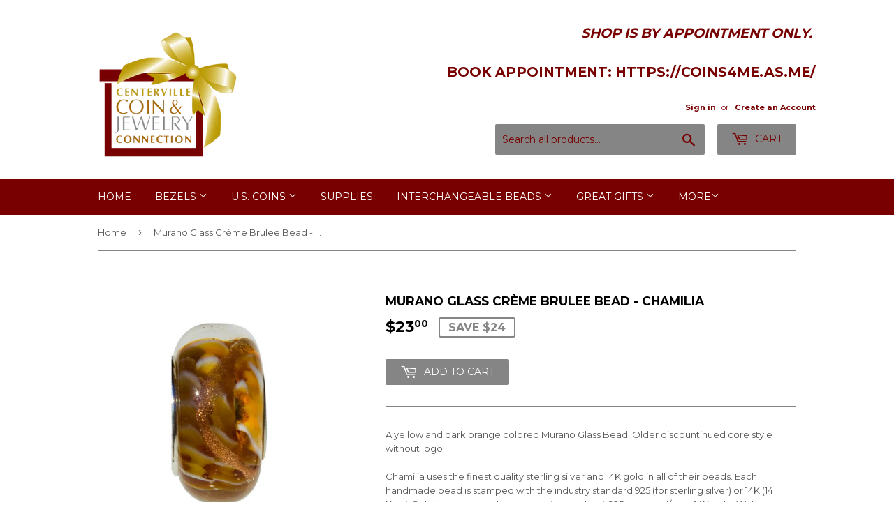

--- FILE ---
content_type: text/html; charset=utf-8
request_url: https://coins4me.com/products/murano-glass-creme-brulee-bead-ohio-dayton-centerville-beads-chamilia-pandora
body_size: 13838
content:
<!doctype html>
<!--[if lt IE 7]><html class="no-js lt-ie9 lt-ie8 lt-ie7" lang="en"> <![endif]-->
<!--[if IE 7]><html class="no-js lt-ie9 lt-ie8" lang="en"> <![endif]-->
<!--[if IE 8]><html class="no-js lt-ie9" lang="en"> <![endif]-->
<!--[if IE 9 ]><html class="ie9 no-js"> <![endif]-->
<!--[if (gt IE 9)|!(IE)]><!--> <html class="no-touch no-js"> <!--<![endif]-->
<head>

  <!-- Basic page needs ================================================== -->
  <meta charset="utf-8">
  <meta http-equiv="X-UA-Compatible" content="IE=edge,chrome=1">

  

  <!-- Title and description ================================================== -->
  <title>
  Murano Glass Crème Brulee Bead - Chamilia &ndash; Centerville C&amp;J Connection, Inc.
  </title>


  
    <meta name="description" content="A yellow and dark orange colored Murano Glass Bead. Older discountinued core style without logo. Chamilia uses the finest quality sterling silver and 14K gold in all of their beads. Each handmade bead is stamped with the industry standard 925 (for sterling silver) or 14K (14 Karat Gold) ensuring each piece contains at ">
  

  <!-- Product meta ================================================== -->
  
<meta property="og:site_name" content="Centerville C&amp;J Connection, Inc.">
<meta property="og:url" content="https://coins4me.com/products/murano-glass-creme-brulee-bead-ohio-dayton-centerville-beads-chamilia-pandora">
<meta property="og:title" content="Murano Glass Crème Brulee Bead - Chamilia">
<meta property="og:type" content="product">
<meta property="og:description" content="A yellow and dark orange colored Murano Glass Bead. Older discountinued core style without logo. Chamilia uses the finest quality sterling silver and 14K gold in all of their beads. Each handmade bead is stamped with the industry standard 925 (for sterling silver) or 14K (14 Karat Gold) ensuring each piece contains at "><meta property="og:price:amount" content="23.00">
  <meta property="og:price:currency" content="USD"><meta property="og:image" content="http://coins4me.com/cdn/shop/products/OB-100-D_1024x1024.jpg?v=1571708677">
<meta property="og:image:secure_url" content="https://coins4me.com/cdn/shop/products/OB-100-D_1024x1024.jpg?v=1571708677">



  <meta name="twitter:card" content="summary_large_image">
  <meta name="twitter:image" content="https://coins4me.com/cdn/shop/products/OB-100-D_1024x1024.jpg?v=1571708677">
  <meta name="twitter:image:width" content="480">
  <meta name="twitter:image:height" content="480">

<meta name="twitter:title" content="Murano Glass Crème Brulee Bead - Chamilia">
<meta name="twitter:description" content="A yellow and dark orange colored Murano Glass Bead. Older discountinued core style without logo. Chamilia uses the finest quality sterling silver and 14K gold in all of their beads. Each handmade bead is stamped with the industry standard 925 (for sterling silver) or 14K (14 Karat Gold) ensuring each piece contains at ">


  <!-- Helpers ================================================== -->
  <link rel="canonical" href="https://coins4me.com/products/murano-glass-creme-brulee-bead-ohio-dayton-centerville-beads-chamilia-pandora">
  <meta name="viewport" content="width=device-width,initial-scale=1">

  <!-- CSS ================================================== -->
  <link href="//coins4me.com/cdn/shop/t/2/assets/theme.scss.css?v=177223193533179940371680027194" rel="stylesheet" type="text/css" media="all" />
  
  
  
  <link href="//fonts.googleapis.com/css?family=Montserrat:400,700" rel="stylesheet" type="text/css" media="all" />


  


  



  <!-- Header hook for plugins ================================================== -->
  <script>window.performance && window.performance.mark && window.performance.mark('shopify.content_for_header.start');</script><meta id="shopify-digital-wallet" name="shopify-digital-wallet" content="/18006403/digital_wallets/dialog">
<meta name="shopify-checkout-api-token" content="b7c0c3ad9614e478e8beb00479d00afe">
<link rel="alternate" type="application/json+oembed" href="https://coins4me.com/products/murano-glass-creme-brulee-bead-ohio-dayton-centerville-beads-chamilia-pandora.oembed">
<script async="async" src="/checkouts/internal/preloads.js?locale=en-US"></script>
<link rel="preconnect" href="https://shop.app" crossorigin="anonymous">
<script async="async" src="https://shop.app/checkouts/internal/preloads.js?locale=en-US&shop_id=18006403" crossorigin="anonymous"></script>
<script id="apple-pay-shop-capabilities" type="application/json">{"shopId":18006403,"countryCode":"US","currencyCode":"USD","merchantCapabilities":["supports3DS"],"merchantId":"gid:\/\/shopify\/Shop\/18006403","merchantName":"Centerville C\u0026J Connection, Inc.","requiredBillingContactFields":["postalAddress","email","phone"],"requiredShippingContactFields":["postalAddress","email","phone"],"shippingType":"shipping","supportedNetworks":["visa","masterCard","amex","discover","elo","jcb"],"total":{"type":"pending","label":"Centerville C\u0026J Connection, Inc.","amount":"1.00"},"shopifyPaymentsEnabled":true,"supportsSubscriptions":true}</script>
<script id="shopify-features" type="application/json">{"accessToken":"b7c0c3ad9614e478e8beb00479d00afe","betas":["rich-media-storefront-analytics"],"domain":"coins4me.com","predictiveSearch":true,"shopId":18006403,"locale":"en"}</script>
<script>var Shopify = Shopify || {};
Shopify.shop = "centerville-c-j-connection-inc.myshopify.com";
Shopify.locale = "en";
Shopify.currency = {"active":"USD","rate":"1.0"};
Shopify.country = "US";
Shopify.theme = {"name":"Supply","id":169282567,"schema_name":"Supply","schema_version":"2.0.5","theme_store_id":679,"role":"main"};
Shopify.theme.handle = "null";
Shopify.theme.style = {"id":null,"handle":null};
Shopify.cdnHost = "coins4me.com/cdn";
Shopify.routes = Shopify.routes || {};
Shopify.routes.root = "/";</script>
<script type="module">!function(o){(o.Shopify=o.Shopify||{}).modules=!0}(window);</script>
<script>!function(o){function n(){var o=[];function n(){o.push(Array.prototype.slice.apply(arguments))}return n.q=o,n}var t=o.Shopify=o.Shopify||{};t.loadFeatures=n(),t.autoloadFeatures=n()}(window);</script>
<script>
  window.ShopifyPay = window.ShopifyPay || {};
  window.ShopifyPay.apiHost = "shop.app\/pay";
  window.ShopifyPay.redirectState = null;
</script>
<script id="shop-js-analytics" type="application/json">{"pageType":"product"}</script>
<script defer="defer" async type="module" src="//coins4me.com/cdn/shopifycloud/shop-js/modules/v2/client.init-shop-cart-sync_IZsNAliE.en.esm.js"></script>
<script defer="defer" async type="module" src="//coins4me.com/cdn/shopifycloud/shop-js/modules/v2/chunk.common_0OUaOowp.esm.js"></script>
<script type="module">
  await import("//coins4me.com/cdn/shopifycloud/shop-js/modules/v2/client.init-shop-cart-sync_IZsNAliE.en.esm.js");
await import("//coins4me.com/cdn/shopifycloud/shop-js/modules/v2/chunk.common_0OUaOowp.esm.js");

  window.Shopify.SignInWithShop?.initShopCartSync?.({"fedCMEnabled":true,"windoidEnabled":true});

</script>
<script>
  window.Shopify = window.Shopify || {};
  if (!window.Shopify.featureAssets) window.Shopify.featureAssets = {};
  window.Shopify.featureAssets['shop-js'] = {"shop-cart-sync":["modules/v2/client.shop-cart-sync_DLOhI_0X.en.esm.js","modules/v2/chunk.common_0OUaOowp.esm.js"],"init-fed-cm":["modules/v2/client.init-fed-cm_C6YtU0w6.en.esm.js","modules/v2/chunk.common_0OUaOowp.esm.js"],"shop-button":["modules/v2/client.shop-button_BCMx7GTG.en.esm.js","modules/v2/chunk.common_0OUaOowp.esm.js"],"shop-cash-offers":["modules/v2/client.shop-cash-offers_BT26qb5j.en.esm.js","modules/v2/chunk.common_0OUaOowp.esm.js","modules/v2/chunk.modal_CGo_dVj3.esm.js"],"init-windoid":["modules/v2/client.init-windoid_B9PkRMql.en.esm.js","modules/v2/chunk.common_0OUaOowp.esm.js"],"init-shop-email-lookup-coordinator":["modules/v2/client.init-shop-email-lookup-coordinator_DZkqjsbU.en.esm.js","modules/v2/chunk.common_0OUaOowp.esm.js"],"shop-toast-manager":["modules/v2/client.shop-toast-manager_Di2EnuM7.en.esm.js","modules/v2/chunk.common_0OUaOowp.esm.js"],"shop-login-button":["modules/v2/client.shop-login-button_BtqW_SIO.en.esm.js","modules/v2/chunk.common_0OUaOowp.esm.js","modules/v2/chunk.modal_CGo_dVj3.esm.js"],"avatar":["modules/v2/client.avatar_BTnouDA3.en.esm.js"],"pay-button":["modules/v2/client.pay-button_CWa-C9R1.en.esm.js","modules/v2/chunk.common_0OUaOowp.esm.js"],"init-shop-cart-sync":["modules/v2/client.init-shop-cart-sync_IZsNAliE.en.esm.js","modules/v2/chunk.common_0OUaOowp.esm.js"],"init-customer-accounts":["modules/v2/client.init-customer-accounts_DenGwJTU.en.esm.js","modules/v2/client.shop-login-button_BtqW_SIO.en.esm.js","modules/v2/chunk.common_0OUaOowp.esm.js","modules/v2/chunk.modal_CGo_dVj3.esm.js"],"init-shop-for-new-customer-accounts":["modules/v2/client.init-shop-for-new-customer-accounts_JdHXxpS9.en.esm.js","modules/v2/client.shop-login-button_BtqW_SIO.en.esm.js","modules/v2/chunk.common_0OUaOowp.esm.js","modules/v2/chunk.modal_CGo_dVj3.esm.js"],"init-customer-accounts-sign-up":["modules/v2/client.init-customer-accounts-sign-up_D6__K_p8.en.esm.js","modules/v2/client.shop-login-button_BtqW_SIO.en.esm.js","modules/v2/chunk.common_0OUaOowp.esm.js","modules/v2/chunk.modal_CGo_dVj3.esm.js"],"checkout-modal":["modules/v2/client.checkout-modal_C_ZQDY6s.en.esm.js","modules/v2/chunk.common_0OUaOowp.esm.js","modules/v2/chunk.modal_CGo_dVj3.esm.js"],"shop-follow-button":["modules/v2/client.shop-follow-button_XetIsj8l.en.esm.js","modules/v2/chunk.common_0OUaOowp.esm.js","modules/v2/chunk.modal_CGo_dVj3.esm.js"],"lead-capture":["modules/v2/client.lead-capture_DvA72MRN.en.esm.js","modules/v2/chunk.common_0OUaOowp.esm.js","modules/v2/chunk.modal_CGo_dVj3.esm.js"],"shop-login":["modules/v2/client.shop-login_ClXNxyh6.en.esm.js","modules/v2/chunk.common_0OUaOowp.esm.js","modules/v2/chunk.modal_CGo_dVj3.esm.js"],"payment-terms":["modules/v2/client.payment-terms_CNlwjfZz.en.esm.js","modules/v2/chunk.common_0OUaOowp.esm.js","modules/v2/chunk.modal_CGo_dVj3.esm.js"]};
</script>
<script id="__st">var __st={"a":18006403,"offset":-18000,"reqid":"fce567fd-cbc5-4718-9fc5-6deecb9ecc5e-1768517988","pageurl":"coins4me.com\/products\/murano-glass-creme-brulee-bead-ohio-dayton-centerville-beads-chamilia-pandora","u":"cdab30602597","p":"product","rtyp":"product","rid":12223733011};</script>
<script>window.ShopifyPaypalV4VisibilityTracking = true;</script>
<script id="captcha-bootstrap">!function(){'use strict';const t='contact',e='account',n='new_comment',o=[[t,t],['blogs',n],['comments',n],[t,'customer']],c=[[e,'customer_login'],[e,'guest_login'],[e,'recover_customer_password'],[e,'create_customer']],r=t=>t.map((([t,e])=>`form[action*='/${t}']:not([data-nocaptcha='true']) input[name='form_type'][value='${e}']`)).join(','),a=t=>()=>t?[...document.querySelectorAll(t)].map((t=>t.form)):[];function s(){const t=[...o],e=r(t);return a(e)}const i='password',u='form_key',d=['recaptcha-v3-token','g-recaptcha-response','h-captcha-response',i],f=()=>{try{return window.sessionStorage}catch{return}},m='__shopify_v',_=t=>t.elements[u];function p(t,e,n=!1){try{const o=window.sessionStorage,c=JSON.parse(o.getItem(e)),{data:r}=function(t){const{data:e,action:n}=t;return t[m]||n?{data:e,action:n}:{data:t,action:n}}(c);for(const[e,n]of Object.entries(r))t.elements[e]&&(t.elements[e].value=n);n&&o.removeItem(e)}catch(o){console.error('form repopulation failed',{error:o})}}const l='form_type',E='cptcha';function T(t){t.dataset[E]=!0}const w=window,h=w.document,L='Shopify',v='ce_forms',y='captcha';let A=!1;((t,e)=>{const n=(g='f06e6c50-85a8-45c8-87d0-21a2b65856fe',I='https://cdn.shopify.com/shopifycloud/storefront-forms-hcaptcha/ce_storefront_forms_captcha_hcaptcha.v1.5.2.iife.js',D={infoText:'Protected by hCaptcha',privacyText:'Privacy',termsText:'Terms'},(t,e,n)=>{const o=w[L][v],c=o.bindForm;if(c)return c(t,g,e,D).then(n);var r;o.q.push([[t,g,e,D],n]),r=I,A||(h.body.append(Object.assign(h.createElement('script'),{id:'captcha-provider',async:!0,src:r})),A=!0)});var g,I,D;w[L]=w[L]||{},w[L][v]=w[L][v]||{},w[L][v].q=[],w[L][y]=w[L][y]||{},w[L][y].protect=function(t,e){n(t,void 0,e),T(t)},Object.freeze(w[L][y]),function(t,e,n,w,h,L){const[v,y,A,g]=function(t,e,n){const i=e?o:[],u=t?c:[],d=[...i,...u],f=r(d),m=r(i),_=r(d.filter((([t,e])=>n.includes(e))));return[a(f),a(m),a(_),s()]}(w,h,L),I=t=>{const e=t.target;return e instanceof HTMLFormElement?e:e&&e.form},D=t=>v().includes(t);t.addEventListener('submit',(t=>{const e=I(t);if(!e)return;const n=D(e)&&!e.dataset.hcaptchaBound&&!e.dataset.recaptchaBound,o=_(e),c=g().includes(e)&&(!o||!o.value);(n||c)&&t.preventDefault(),c&&!n&&(function(t){try{if(!f())return;!function(t){const e=f();if(!e)return;const n=_(t);if(!n)return;const o=n.value;o&&e.removeItem(o)}(t);const e=Array.from(Array(32),(()=>Math.random().toString(36)[2])).join('');!function(t,e){_(t)||t.append(Object.assign(document.createElement('input'),{type:'hidden',name:u})),t.elements[u].value=e}(t,e),function(t,e){const n=f();if(!n)return;const o=[...t.querySelectorAll(`input[type='${i}']`)].map((({name:t})=>t)),c=[...d,...o],r={};for(const[a,s]of new FormData(t).entries())c.includes(a)||(r[a]=s);n.setItem(e,JSON.stringify({[m]:1,action:t.action,data:r}))}(t,e)}catch(e){console.error('failed to persist form',e)}}(e),e.submit())}));const S=(t,e)=>{t&&!t.dataset[E]&&(n(t,e.some((e=>e===t))),T(t))};for(const o of['focusin','change'])t.addEventListener(o,(t=>{const e=I(t);D(e)&&S(e,y())}));const B=e.get('form_key'),M=e.get(l),P=B&&M;t.addEventListener('DOMContentLoaded',(()=>{const t=y();if(P)for(const e of t)e.elements[l].value===M&&p(e,B);[...new Set([...A(),...v().filter((t=>'true'===t.dataset.shopifyCaptcha))])].forEach((e=>S(e,t)))}))}(h,new URLSearchParams(w.location.search),n,t,e,['guest_login'])})(!0,!0)}();</script>
<script integrity="sha256-4kQ18oKyAcykRKYeNunJcIwy7WH5gtpwJnB7kiuLZ1E=" data-source-attribution="shopify.loadfeatures" defer="defer" src="//coins4me.com/cdn/shopifycloud/storefront/assets/storefront/load_feature-a0a9edcb.js" crossorigin="anonymous"></script>
<script crossorigin="anonymous" defer="defer" src="//coins4me.com/cdn/shopifycloud/storefront/assets/shopify_pay/storefront-65b4c6d7.js?v=20250812"></script>
<script data-source-attribution="shopify.dynamic_checkout.dynamic.init">var Shopify=Shopify||{};Shopify.PaymentButton=Shopify.PaymentButton||{isStorefrontPortableWallets:!0,init:function(){window.Shopify.PaymentButton.init=function(){};var t=document.createElement("script");t.src="https://coins4me.com/cdn/shopifycloud/portable-wallets/latest/portable-wallets.en.js",t.type="module",document.head.appendChild(t)}};
</script>
<script data-source-attribution="shopify.dynamic_checkout.buyer_consent">
  function portableWalletsHideBuyerConsent(e){var t=document.getElementById("shopify-buyer-consent"),n=document.getElementById("shopify-subscription-policy-button");t&&n&&(t.classList.add("hidden"),t.setAttribute("aria-hidden","true"),n.removeEventListener("click",e))}function portableWalletsShowBuyerConsent(e){var t=document.getElementById("shopify-buyer-consent"),n=document.getElementById("shopify-subscription-policy-button");t&&n&&(t.classList.remove("hidden"),t.removeAttribute("aria-hidden"),n.addEventListener("click",e))}window.Shopify?.PaymentButton&&(window.Shopify.PaymentButton.hideBuyerConsent=portableWalletsHideBuyerConsent,window.Shopify.PaymentButton.showBuyerConsent=portableWalletsShowBuyerConsent);
</script>
<script data-source-attribution="shopify.dynamic_checkout.cart.bootstrap">document.addEventListener("DOMContentLoaded",(function(){function t(){return document.querySelector("shopify-accelerated-checkout-cart, shopify-accelerated-checkout")}if(t())Shopify.PaymentButton.init();else{new MutationObserver((function(e,n){t()&&(Shopify.PaymentButton.init(),n.disconnect())})).observe(document.body,{childList:!0,subtree:!0})}}));
</script>
<link id="shopify-accelerated-checkout-styles" rel="stylesheet" media="screen" href="https://coins4me.com/cdn/shopifycloud/portable-wallets/latest/accelerated-checkout-backwards-compat.css" crossorigin="anonymous">
<style id="shopify-accelerated-checkout-cart">
        #shopify-buyer-consent {
  margin-top: 1em;
  display: inline-block;
  width: 100%;
}

#shopify-buyer-consent.hidden {
  display: none;
}

#shopify-subscription-policy-button {
  background: none;
  border: none;
  padding: 0;
  text-decoration: underline;
  font-size: inherit;
  cursor: pointer;
}

#shopify-subscription-policy-button::before {
  box-shadow: none;
}

      </style>

<script>window.performance && window.performance.mark && window.performance.mark('shopify.content_for_header.end');</script>

  

<!--[if lt IE 9]>
<script src="//cdnjs.cloudflare.com/ajax/libs/html5shiv/3.7.2/html5shiv.min.js" type="text/javascript"></script>
<script src="//coins4me.com/cdn/shop/t/2/assets/respond.min.js?57" type="text/javascript"></script>
<link href="//coins4me.com/cdn/shop/t/2/assets/respond-proxy.html" id="respond-proxy" rel="respond-proxy" />
<link href="//coins4me.com/search?q=03b5f41824546e10b51e63b62812d235" id="respond-redirect" rel="respond-redirect" />
<script src="//coins4me.com/search?q=03b5f41824546e10b51e63b62812d235" type="text/javascript"></script>
<![endif]-->
<!--[if (lte IE 9) ]><script src="//coins4me.com/cdn/shop/t/2/assets/match-media.min.js?57" type="text/javascript"></script><![endif]-->


  
  

  <script src="//ajax.googleapis.com/ajax/libs/jquery/1.11.0/jquery.min.js" type="text/javascript"></script>


  <!--[if (gt IE 9)|!(IE)]><!--><script src="//coins4me.com/cdn/shop/t/2/assets/vendor.js?v=77006336269012142731487867106" defer="defer"></script><!--<![endif]-->
  <!--[if lte IE 9]><script src="//coins4me.com/cdn/shop/t/2/assets/vendor.js?v=77006336269012142731487867106"></script><![endif]-->

  <!--[if (gt IE 9)|!(IE)]><!--><script src="//coins4me.com/cdn/shop/t/2/assets/theme.js?v=77196270582283738161547042938" defer="defer"></script><!--<![endif]-->
  <!--[if lte IE 9]><script src="//coins4me.com/cdn/shop/t/2/assets/theme.js?v=77196270582283738161547042938"></script><![endif]-->



  
  
  <!-- "snippets/bookthatapp-widgets.liquid" was not rendered, the associated app was uninstalled -->
<link href="https://monorail-edge.shopifysvc.com" rel="dns-prefetch">
<script>(function(){if ("sendBeacon" in navigator && "performance" in window) {try {var session_token_from_headers = performance.getEntriesByType('navigation')[0].serverTiming.find(x => x.name == '_s').description;} catch {var session_token_from_headers = undefined;}var session_cookie_matches = document.cookie.match(/_shopify_s=([^;]*)/);var session_token_from_cookie = session_cookie_matches && session_cookie_matches.length === 2 ? session_cookie_matches[1] : "";var session_token = session_token_from_headers || session_token_from_cookie || "";function handle_abandonment_event(e) {var entries = performance.getEntries().filter(function(entry) {return /monorail-edge.shopifysvc.com/.test(entry.name);});if (!window.abandonment_tracked && entries.length === 0) {window.abandonment_tracked = true;var currentMs = Date.now();var navigation_start = performance.timing.navigationStart;var payload = {shop_id: 18006403,url: window.location.href,navigation_start,duration: currentMs - navigation_start,session_token,page_type: "product"};window.navigator.sendBeacon("https://monorail-edge.shopifysvc.com/v1/produce", JSON.stringify({schema_id: "online_store_buyer_site_abandonment/1.1",payload: payload,metadata: {event_created_at_ms: currentMs,event_sent_at_ms: currentMs}}));}}window.addEventListener('pagehide', handle_abandonment_event);}}());</script>
<script id="web-pixels-manager-setup">(function e(e,d,r,n,o){if(void 0===o&&(o={}),!Boolean(null===(a=null===(i=window.Shopify)||void 0===i?void 0:i.analytics)||void 0===a?void 0:a.replayQueue)){var i,a;window.Shopify=window.Shopify||{};var t=window.Shopify;t.analytics=t.analytics||{};var s=t.analytics;s.replayQueue=[],s.publish=function(e,d,r){return s.replayQueue.push([e,d,r]),!0};try{self.performance.mark("wpm:start")}catch(e){}var l=function(){var e={modern:/Edge?\/(1{2}[4-9]|1[2-9]\d|[2-9]\d{2}|\d{4,})\.\d+(\.\d+|)|Firefox\/(1{2}[4-9]|1[2-9]\d|[2-9]\d{2}|\d{4,})\.\d+(\.\d+|)|Chrom(ium|e)\/(9{2}|\d{3,})\.\d+(\.\d+|)|(Maci|X1{2}).+ Version\/(15\.\d+|(1[6-9]|[2-9]\d|\d{3,})\.\d+)([,.]\d+|)( \(\w+\)|)( Mobile\/\w+|) Safari\/|Chrome.+OPR\/(9{2}|\d{3,})\.\d+\.\d+|(CPU[ +]OS|iPhone[ +]OS|CPU[ +]iPhone|CPU IPhone OS|CPU iPad OS)[ +]+(15[._]\d+|(1[6-9]|[2-9]\d|\d{3,})[._]\d+)([._]\d+|)|Android:?[ /-](13[3-9]|1[4-9]\d|[2-9]\d{2}|\d{4,})(\.\d+|)(\.\d+|)|Android.+Firefox\/(13[5-9]|1[4-9]\d|[2-9]\d{2}|\d{4,})\.\d+(\.\d+|)|Android.+Chrom(ium|e)\/(13[3-9]|1[4-9]\d|[2-9]\d{2}|\d{4,})\.\d+(\.\d+|)|SamsungBrowser\/([2-9]\d|\d{3,})\.\d+/,legacy:/Edge?\/(1[6-9]|[2-9]\d|\d{3,})\.\d+(\.\d+|)|Firefox\/(5[4-9]|[6-9]\d|\d{3,})\.\d+(\.\d+|)|Chrom(ium|e)\/(5[1-9]|[6-9]\d|\d{3,})\.\d+(\.\d+|)([\d.]+$|.*Safari\/(?![\d.]+ Edge\/[\d.]+$))|(Maci|X1{2}).+ Version\/(10\.\d+|(1[1-9]|[2-9]\d|\d{3,})\.\d+)([,.]\d+|)( \(\w+\)|)( Mobile\/\w+|) Safari\/|Chrome.+OPR\/(3[89]|[4-9]\d|\d{3,})\.\d+\.\d+|(CPU[ +]OS|iPhone[ +]OS|CPU[ +]iPhone|CPU IPhone OS|CPU iPad OS)[ +]+(10[._]\d+|(1[1-9]|[2-9]\d|\d{3,})[._]\d+)([._]\d+|)|Android:?[ /-](13[3-9]|1[4-9]\d|[2-9]\d{2}|\d{4,})(\.\d+|)(\.\d+|)|Mobile Safari.+OPR\/([89]\d|\d{3,})\.\d+\.\d+|Android.+Firefox\/(13[5-9]|1[4-9]\d|[2-9]\d{2}|\d{4,})\.\d+(\.\d+|)|Android.+Chrom(ium|e)\/(13[3-9]|1[4-9]\d|[2-9]\d{2}|\d{4,})\.\d+(\.\d+|)|Android.+(UC? ?Browser|UCWEB|U3)[ /]?(15\.([5-9]|\d{2,})|(1[6-9]|[2-9]\d|\d{3,})\.\d+)\.\d+|SamsungBrowser\/(5\.\d+|([6-9]|\d{2,})\.\d+)|Android.+MQ{2}Browser\/(14(\.(9|\d{2,})|)|(1[5-9]|[2-9]\d|\d{3,})(\.\d+|))(\.\d+|)|K[Aa][Ii]OS\/(3\.\d+|([4-9]|\d{2,})\.\d+)(\.\d+|)/},d=e.modern,r=e.legacy,n=navigator.userAgent;return n.match(d)?"modern":n.match(r)?"legacy":"unknown"}(),u="modern"===l?"modern":"legacy",c=(null!=n?n:{modern:"",legacy:""})[u],f=function(e){return[e.baseUrl,"/wpm","/b",e.hashVersion,"modern"===e.buildTarget?"m":"l",".js"].join("")}({baseUrl:d,hashVersion:r,buildTarget:u}),m=function(e){var d=e.version,r=e.bundleTarget,n=e.surface,o=e.pageUrl,i=e.monorailEndpoint;return{emit:function(e){var a=e.status,t=e.errorMsg,s=(new Date).getTime(),l=JSON.stringify({metadata:{event_sent_at_ms:s},events:[{schema_id:"web_pixels_manager_load/3.1",payload:{version:d,bundle_target:r,page_url:o,status:a,surface:n,error_msg:t},metadata:{event_created_at_ms:s}}]});if(!i)return console&&console.warn&&console.warn("[Web Pixels Manager] No Monorail endpoint provided, skipping logging."),!1;try{return self.navigator.sendBeacon.bind(self.navigator)(i,l)}catch(e){}var u=new XMLHttpRequest;try{return u.open("POST",i,!0),u.setRequestHeader("Content-Type","text/plain"),u.send(l),!0}catch(e){return console&&console.warn&&console.warn("[Web Pixels Manager] Got an unhandled error while logging to Monorail."),!1}}}}({version:r,bundleTarget:l,surface:e.surface,pageUrl:self.location.href,monorailEndpoint:e.monorailEndpoint});try{o.browserTarget=l,function(e){var d=e.src,r=e.async,n=void 0===r||r,o=e.onload,i=e.onerror,a=e.sri,t=e.scriptDataAttributes,s=void 0===t?{}:t,l=document.createElement("script"),u=document.querySelector("head"),c=document.querySelector("body");if(l.async=n,l.src=d,a&&(l.integrity=a,l.crossOrigin="anonymous"),s)for(var f in s)if(Object.prototype.hasOwnProperty.call(s,f))try{l.dataset[f]=s[f]}catch(e){}if(o&&l.addEventListener("load",o),i&&l.addEventListener("error",i),u)u.appendChild(l);else{if(!c)throw new Error("Did not find a head or body element to append the script");c.appendChild(l)}}({src:f,async:!0,onload:function(){if(!function(){var e,d;return Boolean(null===(d=null===(e=window.Shopify)||void 0===e?void 0:e.analytics)||void 0===d?void 0:d.initialized)}()){var d=window.webPixelsManager.init(e)||void 0;if(d){var r=window.Shopify.analytics;r.replayQueue.forEach((function(e){var r=e[0],n=e[1],o=e[2];d.publishCustomEvent(r,n,o)})),r.replayQueue=[],r.publish=d.publishCustomEvent,r.visitor=d.visitor,r.initialized=!0}}},onerror:function(){return m.emit({status:"failed",errorMsg:"".concat(f," has failed to load")})},sri:function(e){var d=/^sha384-[A-Za-z0-9+/=]+$/;return"string"==typeof e&&d.test(e)}(c)?c:"",scriptDataAttributes:o}),m.emit({status:"loading"})}catch(e){m.emit({status:"failed",errorMsg:(null==e?void 0:e.message)||"Unknown error"})}}})({shopId: 18006403,storefrontBaseUrl: "https://coins4me.com",extensionsBaseUrl: "https://extensions.shopifycdn.com/cdn/shopifycloud/web-pixels-manager",monorailEndpoint: "https://monorail-edge.shopifysvc.com/unstable/produce_batch",surface: "storefront-renderer",enabledBetaFlags: ["2dca8a86"],webPixelsConfigList: [{"id":"shopify-app-pixel","configuration":"{}","eventPayloadVersion":"v1","runtimeContext":"STRICT","scriptVersion":"0450","apiClientId":"shopify-pixel","type":"APP","privacyPurposes":["ANALYTICS","MARKETING"]},{"id":"shopify-custom-pixel","eventPayloadVersion":"v1","runtimeContext":"LAX","scriptVersion":"0450","apiClientId":"shopify-pixel","type":"CUSTOM","privacyPurposes":["ANALYTICS","MARKETING"]}],isMerchantRequest: false,initData: {"shop":{"name":"Centerville C\u0026J Connection, Inc.","paymentSettings":{"currencyCode":"USD"},"myshopifyDomain":"centerville-c-j-connection-inc.myshopify.com","countryCode":"US","storefrontUrl":"https:\/\/coins4me.com"},"customer":null,"cart":null,"checkout":null,"productVariants":[{"price":{"amount":23.0,"currencyCode":"USD"},"product":{"title":"Murano Glass Crème Brulee Bead - Chamilia","vendor":"Chamilia Beads","id":"12223733011","untranslatedTitle":"Murano Glass Crème Brulee Bead - Chamilia","url":"\/products\/murano-glass-creme-brulee-bead-ohio-dayton-centerville-beads-chamilia-pandora","type":"Great Gifts"},"id":"50573105747","image":{"src":"\/\/coins4me.com\/cdn\/shop\/products\/OB-100-D.jpg?v=1571708677"},"sku":"OB-100-D","title":"Default Title","untranslatedTitle":"Default Title"}],"purchasingCompany":null},},"https://coins4me.com/cdn","fcfee988w5aeb613cpc8e4bc33m6693e112",{"modern":"","legacy":""},{"shopId":"18006403","storefrontBaseUrl":"https:\/\/coins4me.com","extensionBaseUrl":"https:\/\/extensions.shopifycdn.com\/cdn\/shopifycloud\/web-pixels-manager","surface":"storefront-renderer","enabledBetaFlags":"[\"2dca8a86\"]","isMerchantRequest":"false","hashVersion":"fcfee988w5aeb613cpc8e4bc33m6693e112","publish":"custom","events":"[[\"page_viewed\",{}],[\"product_viewed\",{\"productVariant\":{\"price\":{\"amount\":23.0,\"currencyCode\":\"USD\"},\"product\":{\"title\":\"Murano Glass Crème Brulee Bead - Chamilia\",\"vendor\":\"Chamilia Beads\",\"id\":\"12223733011\",\"untranslatedTitle\":\"Murano Glass Crème Brulee Bead - Chamilia\",\"url\":\"\/products\/murano-glass-creme-brulee-bead-ohio-dayton-centerville-beads-chamilia-pandora\",\"type\":\"Great Gifts\"},\"id\":\"50573105747\",\"image\":{\"src\":\"\/\/coins4me.com\/cdn\/shop\/products\/OB-100-D.jpg?v=1571708677\"},\"sku\":\"OB-100-D\",\"title\":\"Default Title\",\"untranslatedTitle\":\"Default Title\"}}]]"});</script><script>
  window.ShopifyAnalytics = window.ShopifyAnalytics || {};
  window.ShopifyAnalytics.meta = window.ShopifyAnalytics.meta || {};
  window.ShopifyAnalytics.meta.currency = 'USD';
  var meta = {"product":{"id":12223733011,"gid":"gid:\/\/shopify\/Product\/12223733011","vendor":"Chamilia Beads","type":"Great Gifts","handle":"murano-glass-creme-brulee-bead-ohio-dayton-centerville-beads-chamilia-pandora","variants":[{"id":50573105747,"price":2300,"name":"Murano Glass Crème Brulee Bead - Chamilia","public_title":null,"sku":"OB-100-D"}],"remote":false},"page":{"pageType":"product","resourceType":"product","resourceId":12223733011,"requestId":"fce567fd-cbc5-4718-9fc5-6deecb9ecc5e-1768517988"}};
  for (var attr in meta) {
    window.ShopifyAnalytics.meta[attr] = meta[attr];
  }
</script>
<script class="analytics">
  (function () {
    var customDocumentWrite = function(content) {
      var jquery = null;

      if (window.jQuery) {
        jquery = window.jQuery;
      } else if (window.Checkout && window.Checkout.$) {
        jquery = window.Checkout.$;
      }

      if (jquery) {
        jquery('body').append(content);
      }
    };

    var hasLoggedConversion = function(token) {
      if (token) {
        return document.cookie.indexOf('loggedConversion=' + token) !== -1;
      }
      return false;
    }

    var setCookieIfConversion = function(token) {
      if (token) {
        var twoMonthsFromNow = new Date(Date.now());
        twoMonthsFromNow.setMonth(twoMonthsFromNow.getMonth() + 2);

        document.cookie = 'loggedConversion=' + token + '; expires=' + twoMonthsFromNow;
      }
    }

    var trekkie = window.ShopifyAnalytics.lib = window.trekkie = window.trekkie || [];
    if (trekkie.integrations) {
      return;
    }
    trekkie.methods = [
      'identify',
      'page',
      'ready',
      'track',
      'trackForm',
      'trackLink'
    ];
    trekkie.factory = function(method) {
      return function() {
        var args = Array.prototype.slice.call(arguments);
        args.unshift(method);
        trekkie.push(args);
        return trekkie;
      };
    };
    for (var i = 0; i < trekkie.methods.length; i++) {
      var key = trekkie.methods[i];
      trekkie[key] = trekkie.factory(key);
    }
    trekkie.load = function(config) {
      trekkie.config = config || {};
      trekkie.config.initialDocumentCookie = document.cookie;
      var first = document.getElementsByTagName('script')[0];
      var script = document.createElement('script');
      script.type = 'text/javascript';
      script.onerror = function(e) {
        var scriptFallback = document.createElement('script');
        scriptFallback.type = 'text/javascript';
        scriptFallback.onerror = function(error) {
                var Monorail = {
      produce: function produce(monorailDomain, schemaId, payload) {
        var currentMs = new Date().getTime();
        var event = {
          schema_id: schemaId,
          payload: payload,
          metadata: {
            event_created_at_ms: currentMs,
            event_sent_at_ms: currentMs
          }
        };
        return Monorail.sendRequest("https://" + monorailDomain + "/v1/produce", JSON.stringify(event));
      },
      sendRequest: function sendRequest(endpointUrl, payload) {
        // Try the sendBeacon API
        if (window && window.navigator && typeof window.navigator.sendBeacon === 'function' && typeof window.Blob === 'function' && !Monorail.isIos12()) {
          var blobData = new window.Blob([payload], {
            type: 'text/plain'
          });

          if (window.navigator.sendBeacon(endpointUrl, blobData)) {
            return true;
          } // sendBeacon was not successful

        } // XHR beacon

        var xhr = new XMLHttpRequest();

        try {
          xhr.open('POST', endpointUrl);
          xhr.setRequestHeader('Content-Type', 'text/plain');
          xhr.send(payload);
        } catch (e) {
          console.log(e);
        }

        return false;
      },
      isIos12: function isIos12() {
        return window.navigator.userAgent.lastIndexOf('iPhone; CPU iPhone OS 12_') !== -1 || window.navigator.userAgent.lastIndexOf('iPad; CPU OS 12_') !== -1;
      }
    };
    Monorail.produce('monorail-edge.shopifysvc.com',
      'trekkie_storefront_load_errors/1.1',
      {shop_id: 18006403,
      theme_id: 169282567,
      app_name: "storefront",
      context_url: window.location.href,
      source_url: "//coins4me.com/cdn/s/trekkie.storefront.cd680fe47e6c39ca5d5df5f0a32d569bc48c0f27.min.js"});

        };
        scriptFallback.async = true;
        scriptFallback.src = '//coins4me.com/cdn/s/trekkie.storefront.cd680fe47e6c39ca5d5df5f0a32d569bc48c0f27.min.js';
        first.parentNode.insertBefore(scriptFallback, first);
      };
      script.async = true;
      script.src = '//coins4me.com/cdn/s/trekkie.storefront.cd680fe47e6c39ca5d5df5f0a32d569bc48c0f27.min.js';
      first.parentNode.insertBefore(script, first);
    };
    trekkie.load(
      {"Trekkie":{"appName":"storefront","development":false,"defaultAttributes":{"shopId":18006403,"isMerchantRequest":null,"themeId":169282567,"themeCityHash":"11483391833828128995","contentLanguage":"en","currency":"USD","eventMetadataId":"946c29c5-3bf7-483d-abb0-aada9d6ddc98"},"isServerSideCookieWritingEnabled":true,"monorailRegion":"shop_domain","enabledBetaFlags":["65f19447"]},"Session Attribution":{},"S2S":{"facebookCapiEnabled":false,"source":"trekkie-storefront-renderer","apiClientId":580111}}
    );

    var loaded = false;
    trekkie.ready(function() {
      if (loaded) return;
      loaded = true;

      window.ShopifyAnalytics.lib = window.trekkie;

      var originalDocumentWrite = document.write;
      document.write = customDocumentWrite;
      try { window.ShopifyAnalytics.merchantGoogleAnalytics.call(this); } catch(error) {};
      document.write = originalDocumentWrite;

      window.ShopifyAnalytics.lib.page(null,{"pageType":"product","resourceType":"product","resourceId":12223733011,"requestId":"fce567fd-cbc5-4718-9fc5-6deecb9ecc5e-1768517988","shopifyEmitted":true});

      var match = window.location.pathname.match(/checkouts\/(.+)\/(thank_you|post_purchase)/)
      var token = match? match[1]: undefined;
      if (!hasLoggedConversion(token)) {
        setCookieIfConversion(token);
        window.ShopifyAnalytics.lib.track("Viewed Product",{"currency":"USD","variantId":50573105747,"productId":12223733011,"productGid":"gid:\/\/shopify\/Product\/12223733011","name":"Murano Glass Crème Brulee Bead - Chamilia","price":"23.00","sku":"OB-100-D","brand":"Chamilia Beads","variant":null,"category":"Great Gifts","nonInteraction":true,"remote":false},undefined,undefined,{"shopifyEmitted":true});
      window.ShopifyAnalytics.lib.track("monorail:\/\/trekkie_storefront_viewed_product\/1.1",{"currency":"USD","variantId":50573105747,"productId":12223733011,"productGid":"gid:\/\/shopify\/Product\/12223733011","name":"Murano Glass Crème Brulee Bead - Chamilia","price":"23.00","sku":"OB-100-D","brand":"Chamilia Beads","variant":null,"category":"Great Gifts","nonInteraction":true,"remote":false,"referer":"https:\/\/coins4me.com\/products\/murano-glass-creme-brulee-bead-ohio-dayton-centerville-beads-chamilia-pandora"});
      }
    });


        var eventsListenerScript = document.createElement('script');
        eventsListenerScript.async = true;
        eventsListenerScript.src = "//coins4me.com/cdn/shopifycloud/storefront/assets/shop_events_listener-3da45d37.js";
        document.getElementsByTagName('head')[0].appendChild(eventsListenerScript);

})();</script>
<script
  defer
  src="https://coins4me.com/cdn/shopifycloud/perf-kit/shopify-perf-kit-3.0.3.min.js"
  data-application="storefront-renderer"
  data-shop-id="18006403"
  data-render-region="gcp-us-central1"
  data-page-type="product"
  data-theme-instance-id="169282567"
  data-theme-name="Supply"
  data-theme-version="2.0.5"
  data-monorail-region="shop_domain"
  data-resource-timing-sampling-rate="10"
  data-shs="true"
  data-shs-beacon="true"
  data-shs-export-with-fetch="true"
  data-shs-logs-sample-rate="1"
  data-shs-beacon-endpoint="https://coins4me.com/api/collect"
></script>
</head>

<body id="murano-glass-creme-brulee-bead-chamilia" class="template-product" >

  <div id="shopify-section-header" class="shopify-section header-section"><header class="site-header" role="banner" data-section-id="header" data-section-type="header-section">
  <div class="wrapper">

    <div class="grid--full">
      <div class="grid-item large--one-half">
        
          <div class="h1 header-logo" itemscope itemtype="http://schema.org/Organization">
        
          
          
            <a href="/" itemprop="url">
              <img src="//coins4me.com/cdn/shop/files/24354_logo_final_trans_200x.png?v=1613676684"
                   srcset="//coins4me.com/cdn/shop/files/24354_logo_final_trans_200x.png?v=1613676684 1x, //coins4me.com/cdn/shop/files/24354_logo_final_trans_200x@2x.png?v=1613676684 2x"
                   alt="Centerville C&amp;J Connection, Inc."
                   itemprop="logo">
            </a>
          
        
          </div>
        
      </div>

      <div class="grid-item large--one-half text-center large--text-right">
        
          <div class="site-header--text-links">
            
              <div class="rte">
                <h1><em><strong>Shop</strong></em><em> is by appointment only. </em></h1><h1><strong>Book appointment: </strong><a href="https://coins4me.as.me/" title="Book Appointment to Sell Your Gold or Silver!"><strong>https://coins4me.as.me/</strong></a></h1><p></p>
            </div>
            

            
              <span class="site-header--meta-links medium-down--hide">
                
                  <a href="/account/login" id="customer_login_link">Sign in</a>
                  <span class="site-header--spacer">or</span>
                  <a href="/account/register" id="customer_register_link">Create an Account</a>
                
              </span>
            
          </div>

          <br class="medium-down--hide">
        

        <form action="/search" method="get" class="search-bar" role="search">
  <input type="hidden" name="type" value="product">

  <input type="search" name="q" value="" placeholder="Search all products..." aria-label="Search all products...">
  <button type="submit" class="search-bar--submit icon-fallback-text">
    <span class="icon icon-search" aria-hidden="true"></span>
    <span class="fallback-text">Search</span>
  </button>
</form>


        <a href="/cart" class="header-cart-btn cart-toggle">
          <span class="icon icon-cart"></span>
          Cart <span class="cart-count cart-badge--desktop hidden-count">0</span>
        </a>
      </div>
    </div>

  </div>
</header>

<nav class="nav-bar" role="navigation">
  <div class="wrapper">
    <form action="/search" method="get" class="search-bar" role="search">
  <input type="hidden" name="type" value="product">

  <input type="search" name="q" value="" placeholder="Search all products..." aria-label="Search all products...">
  <button type="submit" class="search-bar--submit icon-fallback-text">
    <span class="icon icon-search" aria-hidden="true"></span>
    <span class="fallback-text">Search</span>
  </button>
</form>

    <ul class="site-nav" id="accessibleNav">
  
  
    
    
      <li >
        <a href="/">Home</a>
      </li>
    
  
    
    
      <li class="site-nav--has-dropdown" aria-haspopup="true">
        <a href="/collections/bezels-auto">
          Bezels
          <span class="icon-fallback-text">
            <span class="icon icon-arrow-down" aria-hidden="true"></span>
          </span>
        </a>
        <ul class="site-nav--dropdown">
          
            <li ><a href="/collections/bezels-auto/Silver-Coin-Bezel">Sterling Silver Coin Bezels</a></li>
          
            <li ><a href="/collections/bezels-auto/Spring-Back-Clip">Spring Back Money Clips</a></li>
          
            <li ><a href="/collections/bezels-auto/Hinged-Back-Clip">Hinged Back Money Clips</a></li>
          
            <li ><a href="/collections/bezels-auto/14K-Yellow-Bezel">14K Yellow Gold Bezels</a></li>
          
            <li ><a href="/collections/bezels-auto/14K-White-Bezel">14K White Gold Bezels</a></li>
          
        </ul>
      </li>
    
  
    
    
      <li class="site-nav--has-dropdown" aria-haspopup="true">
        <a href="/collections/united-states-coins-auto">
          U.S. Coins
          <span class="icon-fallback-text">
            <span class="icon icon-arrow-down" aria-hidden="true"></span>
          </span>
        </a>
        <ul class="site-nav--dropdown">
          
            <li ><a href="/collections/united-states-coins-auto/Small-Cents">Small Cents</a></li>
          
            <li ><a href="/collections/united-states-coins-auto/Nickels">Nickels</a></li>
          
            <li ><a href="/collections/united-states-coins-auto/Dimes">Dimes</a></li>
          
            <li ><a href="/collections/united-states-coins-auto/Quarter-Dollars">Quarter Dollars</a></li>
          
            <li ><a href="/collections/united-states-coins-auto/Half-Dollars">Half Dollars</a></li>
          
            <li ><a href="/collections/united-states-coins-auto/Silver-Dollars">Silver Dollars</a></li>
          
            <li ><a href="/collections/united-states-coins-auto/Clad-Dollars">Clad Dollars</a></li>
          
            <li ><a href="/collections/united-states-coins-auto/Coin-Sets">Coin Sets</a></li>
          
            <li ><a href="/collections/united-states-coins-auto/Special-Issues">Special Issues</a></li>
          
            <li ><a href="/collections/united-states-coins-auto/Starter-Set">Starter Kits</a></li>
          
        </ul>
      </li>
    
  
    
    
      <li >
        <a href="/collections/coin-supplies-auto">Supplies</a>
      </li>
    
  
    
    
      <li class="site-nav--has-dropdown" aria-haspopup="true">
        <a href="/collections/interchangeable-bead">
          Interchangeable Beads
          <span class="icon-fallback-text">
            <span class="icon icon-arrow-down" aria-hidden="true"></span>
          </span>
        </a>
        <ul class="site-nav--dropdown">
          
            <li ><a href="/collections/interchangeable-bead/Chamila">Chamilia</a></li>
          
            <li ><a href="/collections/interchangeable-bead/Trollbeads">Trollbeads</a></li>
          
            <li ><a href="/collections/interchangeable-bead/Jewelpop">Kameleon</a></li>
          
        </ul>
      </li>
    
  
    
    
      <li class="site-nav--has-dropdown" aria-haspopup="true">
        <a href="/collections/gifts-auto">
          Great Gifts
          <span class="icon-fallback-text">
            <span class="icon icon-arrow-down" aria-hidden="true"></span>
          </span>
        </a>
        <ul class="site-nav--dropdown">
          
            <li ><a href="/collections/gifts-auto/Commemorative-Year">Commemorative Year</a></li>
          
            <li ><a href="/collections/gifts-auto/Pocket-Token">Pocket Tokens</a></li>
          
            <li ><a href="/collections/gifts-auto/Inspirational">Inspirational</a></li>
          
            <li ><a href="/collections/gifts-auto/Personalized">Personalized</a></li>
          
            <li ><a href="/collections/gifts-auto/Christmas">Christmas</a></li>
          
            <li ><a href="/collections/gifts-auto/Medallions">Silver Specialty Medallions</a></li>
          
            <li ><a href="/collections/gifts-auto/Other-Gifts">Other Gifts</a></li>
          
        </ul>
      </li>
    
  
    
    
      <li class="site-nav--has-dropdown" aria-haspopup="true">
        <a href="/">
          Services
          <span class="icon-fallback-text">
            <span class="icon icon-arrow-down" aria-hidden="true"></span>
          </span>
        </a>
        <ul class="site-nav--dropdown">
          
            <li ><a href="/pages/sell-to-us-coins-gold-silver">Sell to Us</a></li>
          
            <li ><a href="/pages/usa-ohio-dayton-centerville-45459-appraisal-services">Appraisal Services</a></li>
          
            <li ><a href="/pages/usa-ohio-dayton-centerville-45459-engraving-services">Engraving Services</a></li>
          
            <li ><a href="/pages/usa-ohio-dayton-centerville-45459-jewelry-watch-repair-services">Repair Services</a></li>
          
        </ul>
      </li>
    
  

  
    
      <li class="customer-navlink large--hide"><a href="/account/login" id="customer_login_link">Sign in</a></li>
      <li class="customer-navlink large--hide"><a href="/account/register" id="customer_register_link">Create an Account</a></li>
    
  
</ul>

  </div>
</nav>

<div id="mobileNavBar">
  <div class="display-table-cell">
    <a class="menu-toggle mobileNavBar-link"><span class="icon icon-hamburger"></span>Menu</a>
  </div>
  <div class="display-table-cell">
    <a href="/cart" class="cart-toggle mobileNavBar-link">
      <span class="icon icon-cart"></span>
      Cart <span class="cart-count hidden-count">0</span>
    </a>
  </div>
</div>


</div>

  <main class="wrapper main-content" role="main">

    

<div id="shopify-section-product-template" class="shopify-section product-template-section"><div id="ProductSection" data-section-id="product-template" data-section-type="product-template" data-zoom-toggle="zoom-in" data-zoom-enabled="false" data-related-enabled="" data-social-sharing="" data-show-compare-at-price="false" data-stock="false" data-incoming-transfer="false">





<nav class="breadcrumb" role="navigation" aria-label="breadcrumbs">
  <a href="/" title="Back to the frontpage">Home</a>

  

    
    <span class="divider" aria-hidden="true">&rsaquo;</span>
    <span class="breadcrumb--truncate">Murano Glass Crème Brulee Bead - Chamilia</span>

  
</nav>



<div class="grid" itemscope itemtype="http://schema.org/Product">
  <meta itemprop="url" content="https://coins4me.com/products/murano-glass-creme-brulee-bead-ohio-dayton-centerville-beads-chamilia-pandora">
  <meta itemprop="image" content="//coins4me.com/cdn/shop/products/OB-100-D_grande.jpg?v=1571708677">

  <div class="grid-item large--two-fifths">
    <div class="grid">
      <div class="grid-item large--eleven-twelfths text-center">
        <div class="product-photo-container" id="productPhoto">
          
          <img id="productPhotoImg" src="//coins4me.com/cdn/shop/products/OB-100-D_large.jpg?v=1571708677" alt="Murano Glass Crème Brulee Bead - Chamilia - Centerville C&amp;J Connection, Inc." >
        </div>
        

      </div>
    </div>

  </div>

  <div class="grid-item large--three-fifths">

    <h1 class="h2" itemprop="name">Murano Glass Crème Brulee Bead - Chamilia</h1>

    

    <div itemprop="offers" itemscope itemtype="http://schema.org/Offer">

      

      <meta itemprop="priceCurrency" content="USD">
      <meta itemprop="price" content="23.0">

      <ul class="inline-list product-meta">
        <li>
          <span id="productPrice-product-template" class="h1">
            





<small aria-hidden="true">$23<sup>00</sup></small>
<span class="visually-hidden">$23.00</span>

          </span>
        </li>
        
        <li>
          <span id="comparePrice-product-template" class="sale-tag large">
            
            
            





Save $24



          </span>
        </li>
        
        
      </ul>

      <hr id="variantBreak" class="hr--clear hr--small">

      <link itemprop="availability" href="http://schema.org/InStock">

      <form action="/cart/add" method="post" enctype="multipart/form-data" id="addToCartForm">
        <select name="id" id="productSelect-product-template" class="product-variants product-variants-product-template">
          
            

              <option  selected="selected"  data-sku="OB-100-D" value="50573105747">Default Title - $23.00 USD</option>

            
          
        </select>

        


        
        

        <button type="submit" name="add" id="addToCart" class="btn">
          <span class="icon icon-cart"></span>
          <span id="addToCartText-product-template">Add to Cart</span>
        </button>

        

        

      </form>

      <hr>

    </div>

    <div class="product-description rte" itemprop="description">
      A yellow and dark orange colored Murano Glass Bead. Older discountinued core style without logo.<br><br> Chamilia uses the finest quality sterling silver and 14K gold in all of their beads. Each handmade bead is stamped with the industry standard 925 (for sterling silver) or 14K (14 Karat Gold) ensuring each piece contains at least 925 silver and/or all 14K gold. Without a marking the metal content for the bead is not pure. Beads are solid through and through with no plating whatsoever. The silver on all Chamilia silver beads are treated to prevent tarnishing but sometimes needs a touch up. To do so, we recommend a silver polishing cloth. Do not use silver polish or dips as it removes the oxidization off the beads and bracelets. Additionally, chemicals such as chlorine from hot tubs will change the make-up and look of the silver. These European beads are interchangeable; you can mix and match them to create your own one of a kind jewelry to match your personal taste.<br><br>Most pictures are manufacturers stock photos; those used on the Chamilia website, and are representative of the item. All items are individually made and have unique variations, especially in the stone, Swarovski, and Murano Glass categories. Whenever possilble, you will receive item in its original bag.
    </div>

    
      



<div class="social-sharing is-clean" data-permalink="https://coins4me.com/products/murano-glass-creme-brulee-bead-ohio-dayton-centerville-beads-chamilia-pandora">

  
    <a target="_blank" href="//www.facebook.com/sharer.php?u=https://coins4me.com/products/murano-glass-creme-brulee-bead-ohio-dayton-centerville-beads-chamilia-pandora" class="share-facebook" title="Share on Facebook">
      <span class="icon icon-facebook" aria-hidden="true"></span>
      <span class="share-title" aria-hidden="true">Share</span>
      <span class="visually-hidden">Share on Facebook</span>
    </a>
  

  
    <a target="_blank" href="//twitter.com/share?text=Murano%20Glass%20Cr%C3%A8me%20Brulee%20Bead%20-%20Chamilia&amp;url=https://coins4me.com/products/murano-glass-creme-brulee-bead-ohio-dayton-centerville-beads-chamilia-pandora&amp;source=webclient" class="share-twitter" title="Tweet on Twitter">
      <span class="icon icon-twitter" aria-hidden="true"></span>
      <span class="share-title" aria-hidden="true">Tweet</span>
      <span class="visually-hidden">Tweet on Twitter</span>
    </a>
  

  

    
      <a target="_blank" href="//pinterest.com/pin/create/button/?url=https://coins4me.com/products/murano-glass-creme-brulee-bead-ohio-dayton-centerville-beads-chamilia-pandora&amp;media=http://coins4me.com/cdn/shop/products/OB-100-D_1024x1024.jpg?v=1571708677&amp;description=Murano%20Glass%20Cr%C3%A8me%20Brulee%20Bead%20-%20Chamilia" class="share-pinterest" title="Pin on Pinterest">
        <span class="icon icon-pinterest" aria-hidden="true"></span>
        <span class="share-title" aria-hidden="true">Pin it</span>
        <span class="visually-hidden">Pin on Pinterest</span>
      </a>
    

  

</div>

    

  </div>
</div>






  <script type="application/json" id="ProductJson-product-template">
    {"id":12223733011,"title":"Murano Glass Crème Brulee Bead - Chamilia","handle":"murano-glass-creme-brulee-bead-ohio-dayton-centerville-beads-chamilia-pandora","description":"A yellow and dark orange colored Murano Glass Bead. Older discountinued core style without logo.\u003cbr\u003e\u003cbr\u003e Chamilia uses the finest quality sterling silver and 14K gold in all of their beads. Each handmade bead is stamped with the industry standard 925 (for sterling silver) or 14K (14 Karat Gold) ensuring each piece contains at least 925 silver and\/or all 14K gold. Without a marking the metal content for the bead is not pure. Beads are solid through and through with no plating whatsoever. The silver on all Chamilia silver beads are treated to prevent tarnishing but sometimes needs a touch up. To do so, we recommend a silver polishing cloth. Do not use silver polish or dips as it removes the oxidization off the beads and bracelets. Additionally, chemicals such as chlorine from hot tubs will change the make-up and look of the silver. These European beads are interchangeable; you can mix and match them to create your own one of a kind jewelry to match your personal taste.\u003cbr\u003e\u003cbr\u003eMost pictures are manufacturers stock photos; those used on the Chamilia website, and are representative of the item. All items are individually made and have unique variations, especially in the stone, Swarovski, and Murano Glass categories. Whenever possilble, you will receive item in its original bag.","published_at":"2017-10-25T17:11:54-04:00","created_at":"2017-08-29T04:38:27-04:00","vendor":"Chamilia Beads","type":"Great Gifts","tags":["Chamilia","Interchangeable Bead"],"price":2300,"price_min":2300,"price_max":2300,"available":true,"price_varies":false,"compare_at_price":4700,"compare_at_price_min":4700,"compare_at_price_max":4700,"compare_at_price_varies":false,"variants":[{"id":50573105747,"title":"Default Title","option1":"Default Title","option2":null,"option3":null,"sku":"OB-100-D","requires_shipping":true,"taxable":true,"featured_image":null,"available":true,"name":"Murano Glass Crème Brulee Bead - Chamilia","public_title":null,"options":["Default Title"],"price":2300,"weight":113,"compare_at_price":4700,"inventory_quantity":1,"inventory_management":"shopify","inventory_policy":"deny","barcode":"","requires_selling_plan":false,"selling_plan_allocations":[]}],"images":["\/\/coins4me.com\/cdn\/shop\/products\/OB-100-D.jpg?v=1571708677"],"featured_image":"\/\/coins4me.com\/cdn\/shop\/products\/OB-100-D.jpg?v=1571708677","options":["Title"],"media":[{"alt":"Murano Glass Crème Brulee Bead - Chamilia - Centerville C\u0026J Connection, Inc.","id":777135620179,"position":1,"preview_image":{"aspect_ratio":1.0,"height":600,"width":600,"src":"\/\/coins4me.com\/cdn\/shop\/products\/OB-100-D.jpg?v=1571708677"},"aspect_ratio":1.0,"height":600,"media_type":"image","src":"\/\/coins4me.com\/cdn\/shop\/products\/OB-100-D.jpg?v=1571708677","width":600}],"requires_selling_plan":false,"selling_plan_groups":[],"content":"A yellow and dark orange colored Murano Glass Bead. Older discountinued core style without logo.\u003cbr\u003e\u003cbr\u003e Chamilia uses the finest quality sterling silver and 14K gold in all of their beads. Each handmade bead is stamped with the industry standard 925 (for sterling silver) or 14K (14 Karat Gold) ensuring each piece contains at least 925 silver and\/or all 14K gold. Without a marking the metal content for the bead is not pure. Beads are solid through and through with no plating whatsoever. The silver on all Chamilia silver beads are treated to prevent tarnishing but sometimes needs a touch up. To do so, we recommend a silver polishing cloth. Do not use silver polish or dips as it removes the oxidization off the beads and bracelets. Additionally, chemicals such as chlorine from hot tubs will change the make-up and look of the silver. These European beads are interchangeable; you can mix and match them to create your own one of a kind jewelry to match your personal taste.\u003cbr\u003e\u003cbr\u003eMost pictures are manufacturers stock photos; those used on the Chamilia website, and are representative of the item. All items are individually made and have unique variations, especially in the stone, Swarovski, and Murano Glass categories. Whenever possilble, you will receive item in its original bag."}
  </script>
  

</div>


</div>

  </main>

  <div id="shopify-section-footer" class="shopify-section footer-section">

<footer class="site-footer small--text-center" role="contentinfo">
  <div class="wrapper">

    <div class="grid">

    

      


    <div class="grid-item small--one-whole two-twelfths">
      
        <h3>Quick links</h3>
      

      
        <ul>
          
            <li><a href="/pages/contact-us">Contact Us</a></li>
          
            <li><a href="/pages/location">Location</a></li>
          
            <li><a href="/pages/privacy-statement-affiliate-disclosure">Privacy Statement & Affiliate Disclosure</a></li>
          
        </ul>

        
      </div>
    

      


    <div class="grid-item small--one-whole one-quarter">
      
        <h3>Order & Shipping</h3>
      

      
        <ul>
          
            <li><a href="/pages/shipping-info">Shipping Info</a></li>
          
            <li><a href="/pages/order-info">Order Info</a></li>
          
            <li><a href="/pages/returns-exchanges">Returns & Exchanges</a></li>
          
        </ul>

        
      </div>
    

      


    <div class="grid-item small--one-whole one-quarter">
      
        <h3>Get in touch</h3>
      

      

            
              <p>38 W. Franklin Street, Centerville, Ohio 45459</p>
<p></p>
<p>Phone : 937-436-3003</p>
<p><strong>Book&nbsp;appointment</strong><strong>:&nbsp;</strong><a href="https://coins4me.as.me/" title="Book Appointment to Sell Your Gold or Silver!"><strong>https://coins4me.as.me/</strong></a></p>
<p></p>
            


        
      </div>
    

      


    <div class="grid-item small--one-whole one-third">
      
        <h3>Coins4Me.com</h3>
      

      

            
              <p>Serving you on the internet since 1997</p>
            


        
      </div>
    

  </div>

  

    <div class="grid">
    
      
      </div>
      <hr class="hr--small">
      <div class="grid">
      <div class="grid-item large--two-fifths">
          <ul class="legal-links inline-list">
              <li>
                &copy; 2026 <a href="/" title="">Centerville C&amp;J Connection, Inc.</a>
              </li>
              <li>
                <a target="_blank" rel="nofollow" href="https://www.shopify.com?utm_campaign=poweredby&amp;utm_medium=shopify&amp;utm_source=onlinestore">Powered by Shopify</a>
              </li>
          </ul>
      </div>

      
        <div class="grid-item large--three-fifths large--text-right">
          
          <ul class="inline-list payment-icons">
            
              
                <li>
                  <span class="icon-fallback-text">
                    <span class="icon icon-american_express" aria-hidden="true"></span>
                    <span class="fallback-text">american express</span>
                  </span>
                </li>
              
            
              
                <li>
                  <span class="icon-fallback-text">
                    <span class="icon icon-apple_pay" aria-hidden="true"></span>
                    <span class="fallback-text">apple pay</span>
                  </span>
                </li>
              
            
              
                <li>
                  <span class="icon-fallback-text">
                    <span class="icon icon-diners_club" aria-hidden="true"></span>
                    <span class="fallback-text">diners club</span>
                  </span>
                </li>
              
            
              
                <li>
                  <span class="icon-fallback-text">
                    <span class="icon icon-discover" aria-hidden="true"></span>
                    <span class="fallback-text">discover</span>
                  </span>
                </li>
              
            
              
                <li>
                  <span class="icon-fallback-text">
                    <span class="icon icon-master" aria-hidden="true"></span>
                    <span class="fallback-text">master</span>
                  </span>
                </li>
              
            
              
            
              
                <li>
                  <span class="icon-fallback-text">
                    <span class="icon icon-visa" aria-hidden="true"></span>
                    <span class="fallback-text">visa</span>
                  </span>
                </li>
              
            
          </ul>
        </div>
      

    </div>

  </div>

</footer>


</div>

  <script>
  var moneyFormat = '${{amount}}';

  var theme = {
    strings:{
      product:{
        unavailable: "Unavailable",
        will_be_in_stock_after:"Will be in stock after [date]",
        only_left:"Only 1 left!"
      },
      navigation:{
        more_link: "More"
      }
    }
  }
  </script>




</body>
</html>
